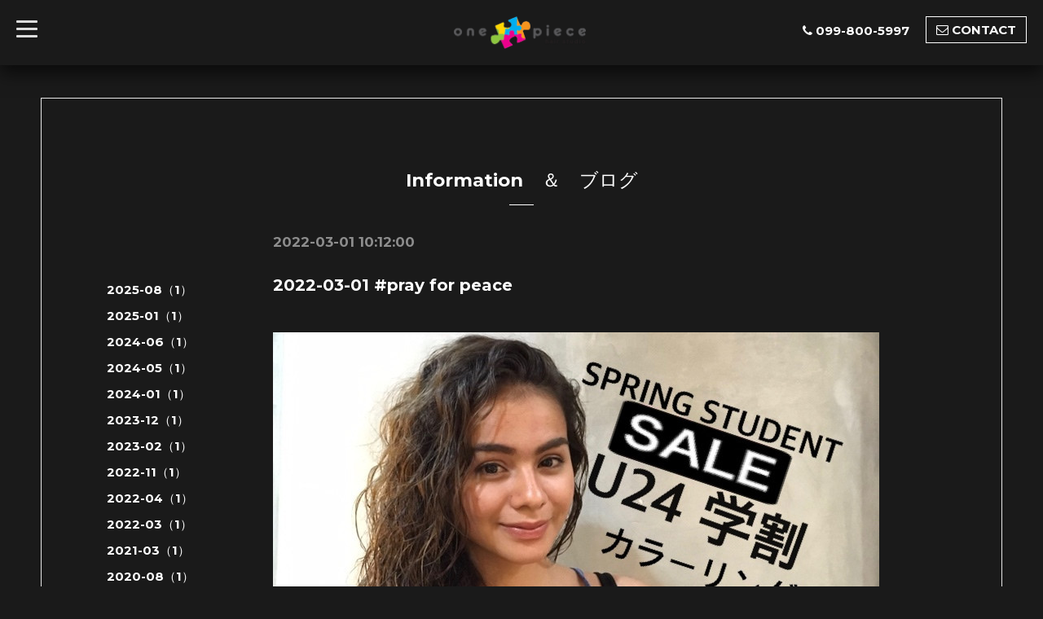

--- FILE ---
content_type: text/html; charset=utf-8
request_url: https://onepiecekagoshima.com/info/4423657
body_size: 4943
content:
<!DOCTYPE html>
<html xmlns="http://www.w3.org/1999/xhtml" xml:lang="ja" lang="ja">
<head>
  <!-- Blackboard: ver.201705080000 -->
  <meta charset="utf-8">
  <title>2022-03-01 #pray for peace  - ワンピースヘアースタジオ One Piece Hiar Studio｜鹿児島のオーガニックサロン　鹿児島　美容室　</title>
  <meta name="viewport" content="width=device-width, initial-scale=1, maximum-scale=1, user-scalable=yes">

  <meta name="description" content="おはようございます😃早いもので今日から3月です🎎まだ寒い日もありますが河津桜や梅の花もところどころみられ、春の訪れを感じられることが多くなってきましたね🌸今月...">
  <meta name="keywords" content="onepiece　鹿児島,onepiecekagoshima, ワンピースヘアースタジオヘアースタジオ鹿児島,小川町美容室,onepiecehairsalon,鹿児島,美容室,オーガニック,アーユルヴ">

  <meta property="og:title" content="2022-03-01 #pray for peace ">
  <meta property="og:image" content="https://cdn.goope.jp/53795/220301101325-621d7335c78d0.jpg">
  <meta property="og:site_name" content="ワンピースヘアースタジオ One Piece Hiar Studio｜鹿児島のオーガニックサロン　鹿児島　美容室　">
  <link rel="shortcut icon" href="//cdn.goope.jp/53795/170628004202-59527cca47e68.ico" />
  <link rel="alternate" type="application/rss+xml" title="ワンピースヘアースタジオ One Piece Hiar Studio｜鹿児島のオーガニックサロン　鹿児島　美容室　 / RSS" href="/feed.rss">

  <link rel="stylesheet" href="/style.css?368002-1498577196">
  <link rel="stylesheet" href="/css/font-awesome/css/font-awesome.min.css">
  <link rel="stylesheet" href="/assets/slick/slick.css">
  <link rel="stylesheet" href="//fonts.googleapis.com/css?family=Montserrat:700">
  <link rel="stylesheet" href="//fonts.googleapis.com/css?family=Lobster">
  <link rel="stylesheet" href="/assets/drawer/drawer.min.css">

  <script src="/assets/jquery/jquery-1.9.1.min.js"></script>
  <script src="/assets/clipsquareimage/jquery.clipsquareimage.js"></script>
</head>

<body id="info">

  <!-- #container -->
  <div id="container">

    <!-- #wrap_slider -->
    <div id="wrap_slider">

      <!-- #header -->
      <div id="header">
        <div class="header_inner">
          <div class="header_title">
            <div class="title_area">
              <h1>
                <a href="https://onepiecekagoshima.com"><img src='//cdn.goope.jp/53795/170628005404s9hu.png' alt='ワンピースヘアースタジオ One Piece Hiar Studio｜鹿児島のオーガニックサロン　鹿児島　美容室　' /></a>
              </h1>
            </div>
          </div>
          <div class="header_left">
            <!-- slide_navi -->
            <div class="drawer drawer-left">
              <!-- ハンバーガーボタン -->
              <button class="drawer-toggle drawer-hamburger">
                  <span class="sr-only">toggle navigation</span>
                  <span class="drawer-hamburger-icon"></span>
              </button>
              <div class="drawer-main drawer-default">
                <nav class="drawer-nav" role="navigation">
                  
                  <ul class="nav drawer-nav-list">
                    <li>
                      <a href="/"  class="footer_navi_top fade">
                        Top Page
                      </a>
                    </li>
                  </ul>
                  
                  <ul class="nav drawer-nav-list">
                    <li>
                      <a href="/info"  class="footer_navi_info active fade">
                        Information　＆　ブログ
                      </a>
                    </li>
                  </ul>
                  
                  <ul class="nav drawer-nav-list">
                    <li>
                      <a href="/photo"  class="footer_navi_photo fade">
                        Image　スタイル
                      </a>
                    </li>
                  </ul>
                  
                  <ul class="nav drawer-nav-list">
                    <li>
                      <a href="/staff"  class="footer_navi_staff fade">
                        Staff　スタイリスト
                      </a>
                    </li>
                  </ul>
                  
                  <ul class="nav drawer-nav-list">
                    <li>
                      <a href="/menu"  class="footer_navi_menu fade">
                        Menu　メニュー
                      </a>
                    </li>
                  </ul>
                  
                  <ul class="nav drawer-nav-list">
                    <li>
                      <a href="/calendar"  class="footer_navi_calendar fade">
                        Calender　カレンダー
                      </a>
                    </li>
                  </ul>
                  
                  <ul class="nav drawer-nav-list">
                    <li>
                      <a href="/about"  class="footer_navi_about fade">
                        Salon Information　サロン情報
                      </a>
                    </li>
                  </ul>
                  
                  <ul class="nav drawer-nav-list">
                    <li>
                      <a href="/contact"  class="footer_navi_contact fade">
                        Contact　お問い合わせ
                      </a>
                    </li>
                  </ul>
                  
                  <ul class="nav drawer-nav-list">
                    <li>
                      <a href="/recruit"  class="footer_navi_recruit fade">
                        Recruit　求人情報
                      </a>
                    </li>
                  </ul>
                  
                  <ul class="nav drawer-nav-list">
                    <li>
                      <a href="http://onepiece.co.id/shop-stylist/"  class="footer_navi_links links_30523 fade">
                        ジャカルタサロン　JAKARTA SALON HP
                      </a>
                    </li>
                  </ul>
                  
                  <ul class="nav drawer-nav-list">
                    <li>
                      <a href="/free/doshachecking"  class="footer_navi_free free_142612 fade">
                        ドーシャ(タイプ)チェックページ
                      </a>
                    </li>
                  </ul>
                  
                  <ul class="nav drawer-nav-list">
                    <li>
                      <a href="/free/vata"  class="footer_navi_free free_142773 fade">
                        Vataヴァータタイプ
                      </a>
                    </li>
                  </ul>
                  
                  <ul class="nav drawer-nav-list">
                    <li>
                      <a href="/free/kapa"  class="footer_navi_free free_144500 fade">
                        Kapaカパタイプ
                      </a>
                    </li>
                  </ul>
                  
                  <ul class="nav drawer-nav-list">
                    <li>
                      <a href="/free/pitta"  class="footer_navi_free free_144509 fade">
                        Pittaピッタタイプ
                      </a>
                    </li>
                  </ul>
                  
                  <ul class="nav drawer-nav-list">
                    <li>
                      <a href="http://roots1103.com/"  class="footer_navi_links links_35036 fade">
                        姉妹店サロン
                      </a>
                    </li>
                  </ul>
                  
                  <ul class="nav drawer-nav-list">
                    <li>
                      <a href="http://www.h-accueil.jp"  class="footer_navi_links links_35037 fade">
                        姉妹店サロン
                      </a>
                    </li>
                  </ul>
                  
                  <ul class="nav drawer-nav-list">
                    <li>
                      <a href="/reservation"  class="footer_navi_reservation fade">
                        予約
                      </a>
                    </li>
                  </ul>
                  
                  <ul class="nav drawer-nav-list">
                    <li>
                      <a href="/free/page-address"  class="footer_navi_free free_178628 fade">
                        お客様の声
                      </a>
                    </li>
                  </ul>
                  
                  <ul class="nav drawer-nav-list">
                    <li>
                      <a href="/free/wig"  class="footer_navi_free free_444034 fade">
                        〜医療用ウィッグ〜
                      </a>
                    </li>
                  </ul>
                  
                  <ul class="nav drawer-nav-list">
                    <li>
                      <a href="/free/cancelpolicy"  class="footer_navi_free free_481425 fade">
                        ※キャンセルポリシー※
                      </a>
                    </li>
                  </ul>
                  
                </nav>
              </div>
              <section class="drawer-overlay">
              <!-- コンテンツ部分 -->
              </section>
            </div>
            <!-- /slide_navi -->
          </div>
          <div class="header_right">
            <ul class="tel_mail">
              <li class="shop_tel tel_area tel_number"><i class="fa fa-phone"></i>099-800-5997</li>
              <a href="https://onepiecekagoshima.com/contact">
                <li class="button_base mail_area turnover">
                  <i class="fa fa-envelope-o"></i>CONTACT
                </li>
              </a>
            </ul>
          </div>
        </div>
      </div>
      <!-- /#header -->

      <div class="site_title fadeIn">
        <h1>
          <a href="https://onepiecekagoshima.com"><img src='//cdn.goope.jp/53795/170628005404s9hu.png' alt='ワンピースヘアースタジオ One Piece Hiar Studio｜鹿児島のオーガニックサロン　鹿児島　美容室　' /></a>
        </h1>
        <span class="site_description"></span>
        <span class="scroll_icon">
          <a href="#welcome_area">
            <i class="fa fa-angle-down"></i>
          </a>
        </span>
      </div>

      <div class="caption_replace">
        <span class="caption_txt_replace">
        </span>
      </div>

      

    </div>
    <!-- /#wrap_slider -->

    <!-- #contents_box -->
    <div id="contents_box">
      <!-- #content -->
      <div id="content">
        <!-- #contents_inner -->
        <div id="contents_inner">

          <!----------------------------------------------

            ページ：トップ

          ---------------------------------------------->
          


          <!----------------------------------------------

            ページ：インフォメーション

          ---------------------------------------------->

          
          <div id="info">
            <h2>Information　＆　ブログ<div></div></h2>
            <!-- clear -->
            <div class="clear">
              <!-- main_inner -->
              <div class="main_inner">
                <div class="info_area">
                  <div class="autopagerize_page_element">
                    
                    <div class="info_body">
                      <h4>2022-03-01 10:12:00</h4>
                      <h3>
                        <a href="/info/4423657">2022-03-01 #pray for peace </a>
                      </h3>
                      <div class="textfield">
                        <div class="photo">
                          <img src='//cdn.goope.jp/53795/220301101325-621d7335c78d0.jpg' alt='4022E85A-AE19-4D5D-AF1E-BD29D8DEB161.jpeg'/>
                        </div>
                        <div class="textfield">
                        <p class="p1" style="margin: 0px; font-stretch: normal; font-size: 15px; line-height: normal; -webkit-text-size-adjust: auto;"><span class="s1">おはようございます</span><span class="s2">😃</span></p>
<p class="p1" style="margin: 0px; font-stretch: normal; font-size: 15px; line-height: normal; -webkit-text-size-adjust: auto;"><span class="s1">早いもので今日から</span><span class="s3" style="font-family: UICTFontTextStyleBody;">3</span><span class="s1">月です</span><span class="s2">🎎</span></p>
<p class="p1" style="margin: 0px; font-stretch: normal; font-size: 15px; line-height: normal; -webkit-text-size-adjust: auto;"><span class="s1">まだ寒い日もありますが</span></p>
<p class="p1" style="margin: 0px; font-stretch: normal; font-size: 15px; line-height: normal; -webkit-text-size-adjust: auto;"><span class="s1">河津桜や梅の花もところどころみられ、春の訪れを感じられることが多くなってきましたね</span><span class="s2">🌸</span></p>
<p class="p2" style="margin: 0px; font-stretch: normal; font-size: 15px; line-height: normal; min-height: 20px; -webkit-text-size-adjust: auto;">&nbsp;</p>
<p class="p1" style="margin: 0px; font-stretch: normal; font-size: 15px; line-height: normal; -webkit-text-size-adjust: auto;"><span class="s1">今月から</span><span class="s4" style="font-family: UICTFontTextStyleEmphasizedBody; font-weight: bold;">24</span><span class="s5" style="font-weight: bold;">歳</span><span class="s1">までの方限定、全カラーリングメニュー</span><span class="s4" style="font-family: UICTFontTextStyleEmphasizedBody; font-weight: bold;">20%OFF</span><span class="s1">キャンペーンをいたします</span><span class="s2">❤️</span></p>
<p class="p2" style="margin: 0px; font-stretch: normal; font-size: 15px; line-height: normal; min-height: 20px; -webkit-text-size-adjust: auto;">&nbsp;</p>
<p class="p1" style="margin: 0px; font-stretch: normal; font-size: 15px; line-height: normal; -webkit-text-size-adjust: auto;"><span class="s1">新生活に向けてのスプリングカラーリングにも</span><span class="s2">🌷</span></p>
<p class="p1" style="margin: 0px; font-stretch: normal; font-size: 15px; line-height: normal; -webkit-text-size-adjust: auto;"><span class="s1">ドキドキの人生初めてのカラーリングにも</span><span class="s2">✨✨</span></p>
<p class="p1" style="margin: 0px; font-stretch: normal; font-size: 15px; line-height: normal; -webkit-text-size-adjust: auto;"><span class="s1">お得にデビューしてみませんか</span><span class="s2">😍❤️💙💚💜💛</span></p>
                        </div>
                      </div>
                    </div>
                    
                  </div>
                </div>
              </div>
              <!-- /main_inner -->
              <!-- sidebar/ -->
              <div class="sidebar">
                <div class="sidebar_inner">
                  <!-- サブナビここから // -->
                  <ul>
                    
                    
                    
                    <ul class="sub_navi">
<li><a href='/info/2025-08'>2025-08（1）</a></li>
<li><a href='/info/2025-01'>2025-01（1）</a></li>
<li><a href='/info/2024-06'>2024-06（1）</a></li>
<li><a href='/info/2024-05'>2024-05（1）</a></li>
<li><a href='/info/2024-01'>2024-01（1）</a></li>
<li><a href='/info/2023-12'>2023-12（1）</a></li>
<li><a href='/info/2023-02'>2023-02（1）</a></li>
<li><a href='/info/2022-11'>2022-11（1）</a></li>
<li><a href='/info/2022-04'>2022-04（1）</a></li>
<li><a href='/info/2022-03'>2022-03（1）</a></li>
<li><a href='/info/2021-03'>2021-03（1）</a></li>
<li><a href='/info/2020-08'>2020-08（1）</a></li>
<li><a href='/info/2020-06'>2020-06（2）</a></li>
<li><a href='/info/2020-04'>2020-04（3）</a></li>
<li><a href='/info/2020-02'>2020-02（1）</a></li>
<li><a href='/info/2020-01'>2020-01（2）</a></li>
<li><a href='/info/2019-12'>2019-12（2）</a></li>
<li><a href='/info/2019-09'>2019-09（1）</a></li>
<li><a href='/info/2019-07'>2019-07（1）</a></li>
<li><a href='/info/2019-01'>2019-01（3）</a></li>
<li><a href='/info/2018-11'>2018-11（1）</a></li>
<li><a href='/info/2018-10'>2018-10（1）</a></li>
<li><a href='/info/2018-09'>2018-09（1）</a></li>
<li><a href='/info/2018-04'>2018-04（1）</a></li>
<li><a href='/info/2018-02'>2018-02（5）</a></li>
<li><a href='/info/2018-01'>2018-01（2）</a></li>
<li><a href='/info/2017-11'>2017-11（1）</a></li>
<li><a href='/info/2017-10'>2017-10（5）</a></li>
<li><a href='/info/2017-09'>2017-09（12）</a></li>
<li><a href='/info/2017-08'>2017-08（3）</a></li>
<li><a href='/info/2017-07'>2017-07（1）</a></li>
<li><a href='/info/2017-04'>2017-04（1）</a></li>
</ul>

                    
                    
                    
                    
                    
                    
                    
                    
                    
                    
                    
                    
                    
                    
                    
                    
                    
                    
                    
                    
                    
                    
                    
                    
                    
                    
                    
                    
                    
                    
                    
                    
                    
                    
                    
                    
                    
                  </ul>
                  <!-- サブナビここまで // -->
                </div>
              </div>
              <!-- /sidebar -->
            </div>
            <!-- /clear -->
          </div>
          


          <!----------------------------------------------

            ページ：フォト

          ---------------------------------------------->

          




          <!----------------------------------------------

          ページ：メニュー

          ---------------------------------------------->

          

          

          <!----------------------------------------------

            ページ：アバウト

          ---------------------------------------------->
          

          <!----------------------------------------------

            ページ：クーポン

          ---------------------------------------------->
          


          <!----------------------------------------------

            ページ：

          ---------------------------------------------->
          


          <!----------------------------------------------

          ページ：予約ページ

          ---------------------------------------------->

          


          <!----------------------------------------------

           ページ：フリーページ

          ---------------------------------------------->
          


        


        </div>
        <!-- /#contents_inner -->

      </div>
      <!-- /#content -->

<script>
    $(function() {
      var $pagetop = $('.totop');
      $(window).scroll(function () {
        if ($(this).scrollTop() > 300) {
          $pagetop.css('visibility', 'visible');
        }
        else {
          $pagetop.css('visibility', 'hidden');
        }
      });
      $pagetop.click(function () {
        $('body, html').animate({ scrollTop: 0 }, 600);
        return false;
      });
    });
  </script>

  <div class="totop">
    <a href="#header" class="totop">
      <i class="button fa fa-chevron-up"></i>
    </a>
  </div>

      <!-- #footer -->
      <div id="footer">
        <div id="footer_inner">

          <div id="gadgets">
            <div class="inner">
              <div id="navi_parts">
<div class="navi_parts_detail">
<div id="google_translate_element"></div><script type="text/javascript">function googleTranslateElementInit() {new google.translate.TranslateElement({pageLanguage: 'ja', includedLanguages: 'en,es,fr,it,ja,ko,zh-CN,zh-TW', layout: google.translate.TranslateElement.InlineLayout.SIMPLE}, 'google_translate_element');}</script><script type="text/javascript" src="//translate.google.com/translate_a/element.js?cb=googleTranslateElementInit"></script>
</div>
<div class="navi_parts_detail">
<a href="http://youtu.be/.iJ9yCxOx4kY" target="_blank"><img src="//cdn.goope.jp/53795/181020174548-5bcaeb3c3427d.jpg" alt="" /></a>
</div>
</div>
<div id="social_widgets">
<div  id="widget_facebook_like" class="social_widget">
<div style="text-align:left;padding-bottom:10px;">
<iframe src="//www.facebook.com/plugins/like.php?href=https%3A%2F%2Fonepiecekagoshima.com&amp;width&amp;layout=button_count&amp;action=like&amp;show_faces=false&amp;share=true&amp;height=21&amp;appId=837439917751931" scrolling="no" frameborder="0" style="border:none; overflow:hidden; height:21px;" allowTransparency="true"></iframe>
</div>
</div>
<div id="widget_line_share" class="social_widget">
<div class="line-it-button" data-lang="ja" data-type="share-a" data-ver="3" data-url="https://onepiecekagoshima.com" data-color="default" data-size="small" style="display: none;"></div>
<script src="https://www.line-website.com/social-plugins/js/thirdparty/loader.min.js" async="async" defer="defer"></script>
</div>
<div id="widget_facebook_follow" class="social_widget social_widget_facebook_likebox">
<div style="text-align:left;padding-bottom:10px;">
  <iframe src="https://www.facebook.com/plugins/page.php?href=https%3A%2F%2Fwww.facebook.com%2F875091879305727&tabs&width=340&height=70&small_header=true&adapt_container_width=true&hide_cover=true&show_facepile=false&appId" width="340" height="70" style="border:none;overflow:hidden;width:100%;" scrolling="no" frameborder="0" allowTransparency="true"></iframe>
</div>
</div>

</div>

            </div>
          </div>

          <div class="footer_social_wrap">
            
            
            <a href="https://www.facebook.com/875091879305727" target="_blank">
              <span class="icon-facebook"></span>
            </a>
            

            
            <a href="https://www.instagram.com/onepiece_kagoshima/" target="_blank">
              <span class="icon-instagram"></span>
            </a>
            
          </div>
          <div class="today_area">
              <dl>
                <dt class="today_title">
                  Today&apos;s Schedule
                </dt>
                
              </dl>
              <!-- /#schedule -->
          </div>

          <div class="qr_area">
            <img src="//r.goope.jp/qr/onepiecehair"width="100" height="100" />
          </div>
          <div class="counter_area access_counter">
            Today: <span class="num">197</span> /
            Yesterday: <span class="num">320</span> /
            Total: <span class="num">364492</span>
          </div>
          <div class="footer_copyright">
            <div class="copyright">&copy;2025
              <a href="https://onepiecekagoshima.com" class="">one piece hair studio</a>. All Rights Reserved.
            </div>
            <a href="/feed.rss" class="shop_rss"><i class="fa fa-rss-square white"></i></a>
            <div class="powered">Powered by
              <a href="https://goope.jp/">グーペ</a> / <a class="" href="https://admin.goope.jp/">Admin</a>
            </div>
          </div>
        </div>
      </div>
      <!-- /#footer -->

    </div>
    <!-- /#contents_box -->
  </div>
  <!-- /#container -->

  <script src="/assets/colorbox/jquery.colorbox-min.js"></script>
  <script src="/js/tooltip.js"></script>
  <script src="/assets/slick/slick.js"></script>
  <script src="/assets/IScroll/IScroll.min.js"></script>
  <script src="/assets/dropdown/dropdown.min.js"></script>
  <script src="/assets/drawer/jquery.drawer.min.js"></script>
  <script src="/js/theme_blackboard/init.js"></script>
</body>
</html>
